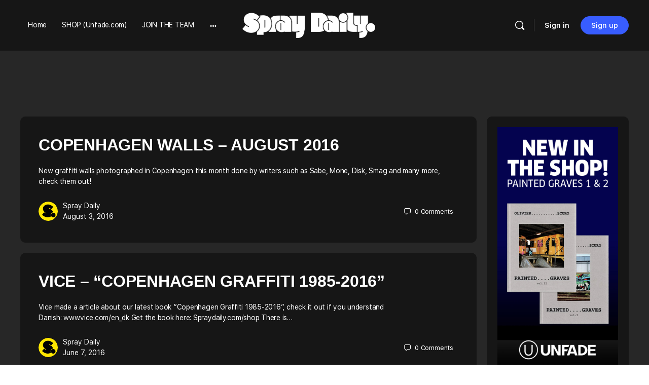

--- FILE ---
content_type: text/html; charset=utf-8
request_url: https://www.google.com/recaptcha/api2/aframe
body_size: 266
content:
<!DOCTYPE HTML><html><head><meta http-equiv="content-type" content="text/html; charset=UTF-8"></head><body><script nonce="_c1xboN2SELrOSyWoz4Trw">/** Anti-fraud and anti-abuse applications only. See google.com/recaptcha */ try{var clients={'sodar':'https://pagead2.googlesyndication.com/pagead/sodar?'};window.addEventListener("message",function(a){try{if(a.source===window.parent){var b=JSON.parse(a.data);var c=clients[b['id']];if(c){var d=document.createElement('img');d.src=c+b['params']+'&rc='+(localStorage.getItem("rc::a")?sessionStorage.getItem("rc::b"):"");window.document.body.appendChild(d);sessionStorage.setItem("rc::e",parseInt(sessionStorage.getItem("rc::e")||0)+1);localStorage.setItem("rc::h",'1769159495174');}}}catch(b){}});window.parent.postMessage("_grecaptcha_ready", "*");}catch(b){}</script></body></html>

--- FILE ---
content_type: text/javascript; charset=UTF-8
request_url: https://www.spraydaily.com/wp-content/cache/wpfc-minified/8788zo3k/dcj5h.js
body_size: 1608
content:
// source --> https://www.spraydaily.com/wp-content/plugins/woocommerce/assets/js/frontend/add-to-cart.min.js?ver=8.3.1 
jQuery(function(t){if("undefined"==typeof wc_add_to_cart_params)return!1;var a=function(){this.requests=[],this.addRequest=this.addRequest.bind(this),this.run=this.run.bind(this),t(document.body).on("click",".add_to_cart_button",{addToCartHandler:this},this.onAddToCart).on("click",".remove_from_cart_button",{addToCartHandler:this},this.onRemoveFromCart).on("added_to_cart",this.updateButton).on("ajax_request_not_sent.adding_to_cart",this.updateButton).on("added_to_cart removed_from_cart",{addToCartHandler:this},this.updateFragments)};a.prototype.addRequest=function(t){this.requests.push(t),1===this.requests.length&&this.run()},a.prototype.run=function(){var a=this,e=a.requests[0].complete;a.requests[0].complete=function(){"function"==typeof e&&e(),a.requests.shift(),a.requests.length>0&&a.run()},t.ajax(this.requests[0])},a.prototype.onAddToCart=function(a){var e=t(this);if(e.is(".ajax_add_to_cart")){if(!e.attr("data-product_id"))return!0;if(a.preventDefault(),e.removeClass("added"),e.addClass("loading"),!1===t(document.body).triggerHandler("should_send_ajax_request.adding_to_cart",[e]))return t(document.body).trigger("ajax_request_not_sent.adding_to_cart",[!1,!1,e]),!0;var r={};t.each(e.data(),function(t,a){r[t]=a}),t.each(e[0].dataset,function(t,a){r[t]=a}),t(document.body).trigger("adding_to_cart",[e,r]),a.data.addToCartHandler.addRequest({type:"POST",url:wc_add_to_cart_params.wc_ajax_url.toString().replace("%%endpoint%%","add_to_cart"),data:r,success:function(a){a&&(a.error&&a.product_url?window.location=a.product_url:"yes"!==wc_add_to_cart_params.cart_redirect_after_add?t(document.body).trigger("added_to_cart",[a.fragments,a.cart_hash,e]):window.location=wc_add_to_cart_params.cart_url)},dataType:"json"})}},a.prototype.onRemoveFromCart=function(a){var e=t(this),r=e.closest(".woocommerce-mini-cart-item");a.preventDefault(),r.block({message:null,overlayCSS:{opacity:.6}}),a.data.addToCartHandler.addRequest({type:"POST",url:wc_add_to_cart_params.wc_ajax_url.toString().replace("%%endpoint%%","remove_from_cart"),data:{cart_item_key:e.data("cart_item_key")},success:function(a){a&&a.fragments?t(document.body).trigger("removed_from_cart",[a.fragments,a.cart_hash,e]):window.location=e.attr("href")},error:function(){window.location=e.attr("href")},dataType:"json"})},a.prototype.updateButton=function(a,e,r,d){(d=void 0!==d&&d)&&(d.removeClass("loading"),e&&d.addClass("added"),e&&!wc_add_to_cart_params.is_cart&&0===d.parent().find(".added_to_cart").length&&d.after('<a href="'+wc_add_to_cart_params.cart_url+'" class="added_to_cart wc-forward" title="'+wc_add_to_cart_params.i18n_view_cart+'">'+wc_add_to_cart_params.i18n_view_cart+"</a>"),t(document.body).trigger("wc_cart_button_updated",[d]))},a.prototype.updateFragments=function(a,e){e&&(t.each(e,function(a){t(a).addClass("updating").fadeTo("400","0.6").block({message:null,overlayCSS:{opacity:.6}})}),t.each(e,function(a,e){t(a).replaceWith(e),t(a).stop(!0).css("opacity","1").unblock()}),t(document.body).trigger("wc_fragments_loaded"))},new a});
// source --> https://www.spraydaily.com/wp-content/plugins/woocommerce/assets/js/js-cookie/js.cookie.min.js?ver=2.1.4-wc.7.5.1 
/*!
 * JavaScript Cookie v2.1.4
 * https://github.com/js-cookie/js-cookie
 *
 * Copyright 2006, 2015 Klaus Hartl & Fagner Brack
 * Released under the MIT license
 */
!function(e){var n,o,t=!1;"function"==typeof define&&define.amd&&(define(e),t=!0),"object"==typeof exports&&(module.exports=e(),t=!0),t||(n=window.Cookies,(o=window.Cookies=e()).noConflict=function(){return window.Cookies=n,o})}(function(){function m(){for(var e=0,n={};e<arguments.length;e++){var o,t=arguments[e];for(o in t)n[o]=t[o]}return n}return function e(C){function g(e,n,o){var t,r;if("undefined"!=typeof document){if(1<arguments.length){"number"==typeof(o=m({path:"/"},g.defaults,o)).expires&&((r=new Date).setMilliseconds(r.getMilliseconds()+864e5*o.expires),o.expires=r),o.expires=o.expires?o.expires.toUTCString():"";try{t=JSON.stringify(n),/^[\{\[]/.test(t)&&(n=t)}catch(l){}n=C.write?C.write(n,e):encodeURIComponent(String(n)).replace(/%(23|24|26|2B|3A|3C|3E|3D|2F|3F|40|5B|5D|5E|60|7B|7D|7C)/g,decodeURIComponent),e=(e=(e=encodeURIComponent(String(e))).replace(/%(23|24|26|2B|5E|60|7C)/g,decodeURIComponent)).replace(/[\(\)]/g,escape);var i,c="";for(i in o)o[i]&&(c+="; "+i,!0!==o[i]&&(c+="="+o[i]));return document.cookie=e+"="+n+c}e||(t={});for(var s=document.cookie?document.cookie.split("; "):[],f=/(%[0-9A-Z]{2})+/g,p=0;p<s.length;p++){var a=s[p].split("=");'"'===(u=a.slice(1).join("=")).charAt(0)&&(u=u.slice(1,-1));try{var d=a[0].replace(f,decodeURIComponent),u=C.read?C.read(u,d):C(u,d)||u.replace(f,decodeURIComponent);if(this.json)try{u=JSON.parse(u)}catch(l){}if(e===d){t=u;break}e||(t[d]=u)}catch(l){}}return t}}return(g.set=g).get=function(e){return g.call(g,e)},g.getJSON=function(){return g.apply({json:!0},[].slice.call(arguments))},g.defaults={},g.remove=function(e,n){g(e,"",m(n,{expires:-1}))},g.withConverter=e,g}(function(){})});